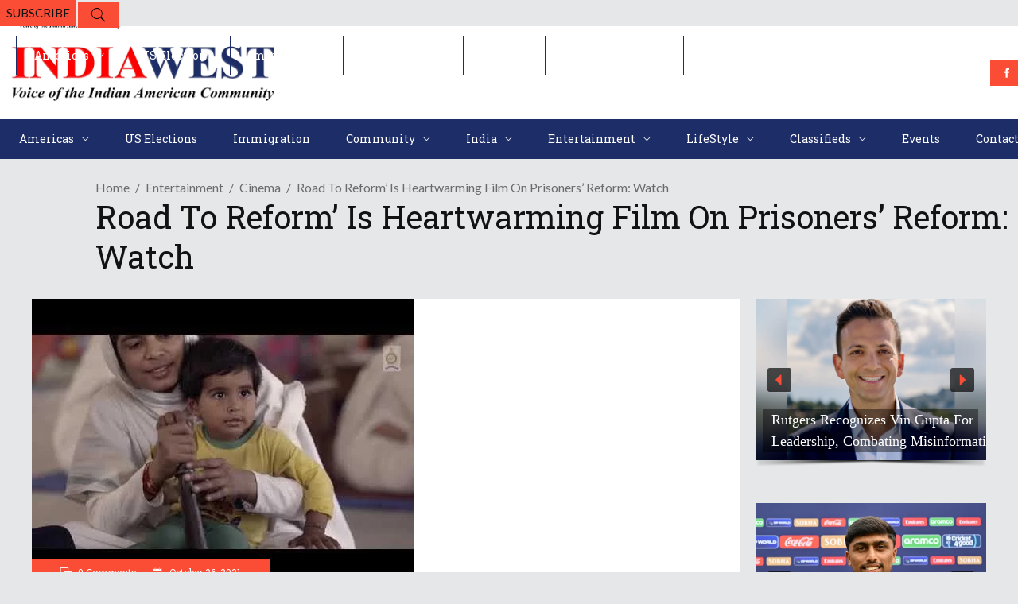

--- FILE ---
content_type: text/html; charset=utf-8
request_url: https://www.google.com/recaptcha/api2/aframe
body_size: 250
content:
<!DOCTYPE HTML><html><head><meta http-equiv="content-type" content="text/html; charset=UTF-8"></head><body><script nonce="9c2L8kGR_EOJMhMv4JwpWw">/** Anti-fraud and anti-abuse applications only. See google.com/recaptcha */ try{var clients={'sodar':'https://pagead2.googlesyndication.com/pagead/sodar?'};window.addEventListener("message",function(a){try{if(a.source===window.parent){var b=JSON.parse(a.data);var c=clients[b['id']];if(c){var d=document.createElement('img');d.src=c+b['params']+'&rc='+(localStorage.getItem("rc::a")?sessionStorage.getItem("rc::b"):"");window.document.body.appendChild(d);sessionStorage.setItem("rc::e",parseInt(sessionStorage.getItem("rc::e")||0)+1);localStorage.setItem("rc::h",'1768732130066');}}}catch(b){}});window.parent.postMessage("_grecaptcha_ready", "*");}catch(b){}</script></body></html>

--- FILE ---
content_type: application/javascript; charset=utf-8
request_url: https://fundingchoicesmessages.google.com/f/AGSKWxVI5iJlgingIBM96h8F14E259fOaPlGerhec5NYVEp2W-oYWEJ8qBTwzHwdvqQns7Y5mJpNhjDdInXSgMQG1DCodUR3EhtDZZgNNuwmR8s65-xcfuecUyvozYEGuxH7AOOKWRKkZvR2MpMt8ORsctRrP3oay_0c-Ig7UxhAhLZPuFHtb_V9Ug-jGv3k/_=300x250;_gads_bottom./adscroll./adtonomy./ad_commonside_
body_size: -1292
content:
window['3b3159c0-9373-4548-8d0a-8e2e42a055e1'] = true;